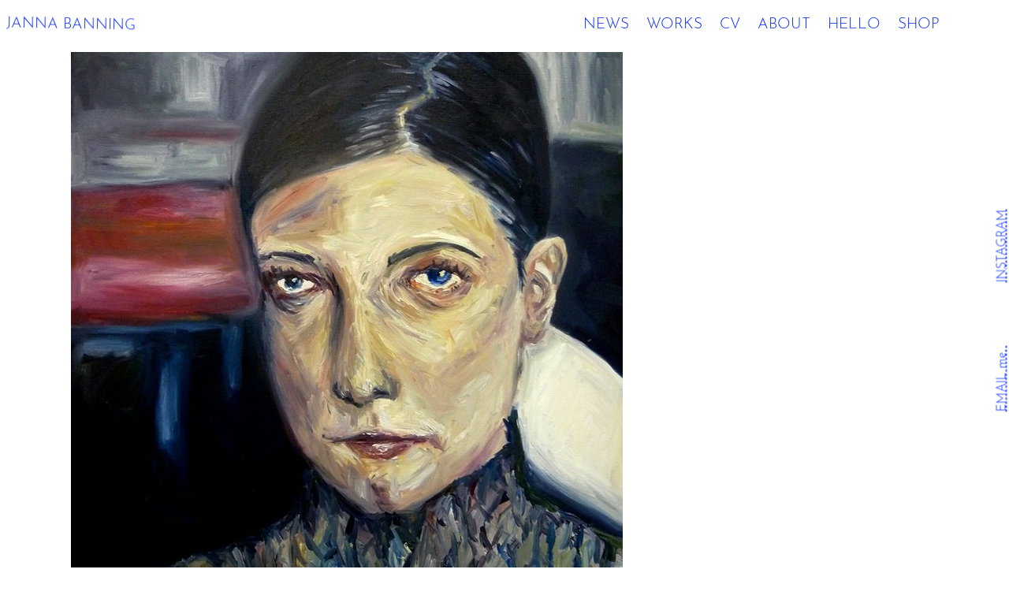

--- FILE ---
content_type: text/html; charset=utf-8
request_url: https://jannabanning.de/works/ann-2009/
body_size: 3819
content:


<!DOCTYPE html>
<html lang="de">
    <head>
        <meta charset="UTF-8">
        <meta name="viewport" content="width=device-width, initial-scale=1.0">
        <title>
            
                Ann, 2009
            
            
                
                    - JANNA BANNING
                
            
        </title>
        <meta name="description" content="" />
        <link rel="stylesheet" type="text/css" href="/static/css/janna.css">
        <link rel='shortcut icon' href="/static/favicon.ico" />
        
            
        
        
    </head>
    <body>
        
        
        <div class="frame">
            <!-- nav -->
            <nav class="navigation-container">
                <div class="home-item title">
                    <a href="/">
                        JANNA BANNING
                    </a>
                </div>
                <div style="clear: right;"></div>
                
                    <div class="navigation-item">
                        <a href="/news/">
                            <div class="">
                                NEWS
                            </div>
                        </a>
                    </div>
                
                    <div class="navigation-item">
                        <a href="/works/">
                            <div class="">
                                WORKS
                            </div>
                        </a>
                    </div>
                
                    <div class="navigation-item">
                        <a href="/cv/">
                            <div class="">
                                CV
                            </div>
                        </a>
                    </div>
                
                    <div class="navigation-item">
                        <a href="/about/">
                            <div class="">
                                ABOUT
                            </div>
                        </a>
                    </div>
                
                    <div class="navigation-item">
                        <a href="/hello/">
                            <div class="">
                                HELLO
                            </div>
                        </a>
                    </div>
                
                    <div class="navigation-item">
                        <a href="/shop/">
                            <div class="">
                                SHOP
                            </div>
                        </a>
                    </div>
                
            </nav>
            <!-- nav end -->

                
    <article class="content">
        
        
        
            
                <section>
                    <p><img class="right" height="733" src="/media/images/jbanningannnweb.width-700.jpg" width="700">
Ann, 2009, oil on canvas, 50 x 50 cm. 
<br>(Im Privatbesitz - Recklinghausen.)</p>
                </section>
            
        


    </article>



            <aside>
                <a href="mailto:post@jannabanning.de" targe=_blank rel=noopener>
                    EMAIL me.
                </a>
                <a href="https://instagram.com/janna_banning" targe=_blank rel=noopener>
                    INSTAGRAM
                </a>
            </aside>

            <footer>
                
                    <a href="/impressum/">
                        IMPRESSUM
                    </a>
                
            </footer>
        </div>
        <script type="text/javascript" src="/static/js/siema.min.js"></script>

        
            
        
        
        
            <noscript>
    <img src="https://shynet.jannabanning.de/ingress/3d760cbf-ecf3-4b79-b3e3-52e50726dff5/pixel.gif">
</noscript>
<script defer src="https://shynet.jannabanning.de/ingress/3d760cbf-ecf3-4b79-b3e3-52e50726dff5/script.js"></script>
        
    </body>
</html>


--- FILE ---
content_type: text/css; charset="utf-8"
request_url: https://jannabanning.de/static/css/janna.css
body_size: 8103
content:
/* @media min-width */
/* colors */
@font-face {
  font-family: 'Josefin Sans';
  src: url("../fonts/JosefinSans-Light.ttf") format("truetype"); }
html {
  font-family: sans-serif;
  -ms-text-size-adjust: 100%;
  -webkit-text-size-adjust: 100%; }

body {
  margin: 0; }

article, aside, details, figcaption, figure, footer, header, main, menu, nav, section, summary {
  display: block; }

audio, canvas, progress, video {
  display: inline-block; }

audio:not([controls]) {
  display: none;
  height: 0; }

progress {
  vertical-align: baseline; }

template, [hidden] {
  display: none; }

a {
  background-color: transparent; }
  a:active, a:hover {
    outline-width: 0; }

abbr[title] {
  border-bottom: none;
  text-decoration: underline;
  text-decoration: underline dotted; }

b, strong {
  font-weight: inherit; }

b, strong {
  font-weight: bolder; }

dfn {
  font-style: italic; }

h1 {
  font-size: 2em;
  margin: 0.67em 0; }

mark {
  background-color: #ff0;
  color: #000; }

small {
  font-size: 80%; }

sub, sup {
  font-size: 75%;
  line-height: 0;
  position: relative;
  vertical-align: baseline; }

sub {
  bottom: -0.25em; }

sup {
  top: -0.5em; }

img {
  border-style: none; }

svg:not(:root) {
  overflow: hidden; }

code, kbd, pre, samp {
  font-family: monospace, monospace;
  font-size: 1em; }

figure {
  margin: 1em 40px; }

hr {
  box-sizing: content-box;
  height: 0;
  overflow: visible; }

button, input, select, textarea {
  font: inherit; }

optgroup {
  font-weight: bold; }

button, input, select {
  overflow: visible; }

button, input, select, textarea {
  margin: 0; }

button, select {
  text-transform: none; }

button, [type="button"], [type="reset"], [type="submit"] {
  cursor: pointer; }

[disabled] {
  cursor: default; }

button, html [type="button"], [type="reset"], [type="submit"] {
  -webkit-appearance: button; }

button::-moz-focus-inner, input::-moz-focus-inner {
  border: 0;
  padding: 0; }

button:-moz-focusring, input:-moz-focusring {
  outline: 1px dotted ButtonText; }

fieldset {
  border: 1px solid #c0c0c0;
  margin: 0 2px;
  padding: 0.35em 0.625em 0.75em; }

legend {
  box-sizing: border-box;
  color: inherit;
  display: table;
  max-width: 100%;
  padding: 0;
  white-space: normal; }

textarea {
  overflow: auto; }

[type="checkbox"], [type="radio"] {
  box-sizing: border-box;
  padding: 0; }

[type="number"]::-webkit-inner-spin-button, [type="number"]::-webkit-outer-spin-button {
  height: auto; }

[type="search"] {
  -webkit-appearance: textfield; }
  [type="search"]::-webkit-search-cancel-button, [type="search"]::-webkit-search-decoration {
    -webkit-appearance: none; }

body {
  font-family: 'Josefin Sans', sans-serif;
  line-height: 1rem;
  font-weight: 300;
  color: #0025ff; }

aside {
  z-index: 20;
  transform: rotate(-90deg);
  right: -10rem;
  top: 48vh;
  position: fixed; }
  aside a {
    margin-right: 5rem;
    text-decoration: dashed underline; }

footer {
  float: right;
  padding: 2rem; }

a {
  text-decoration: none;
  color: inherit; }

b, strong {
  font-weight: bold; }

blockquote {
  margin: 1em 0;
  padding: 0.5em 2em; }

img, video {
  box-sizing: border-box;
  padding: 0.1rem;
  display: block;
  width: auto;
  height: auto;
  max-width: 100%; }

input[type=number] {
  width: 2rem;
  padding: 0.2rem;
  min-width: 2rem;
  border: solid 1px black;
  display: inline-block; }

button {
  display: inline-block;
  color: inherit;
  background: white;
  border: solid 1px black;
  min-width: 6rem;
  min-height: 2rem;
  font-weight: 900;
  box-shadow: 0.3rem 0.3rem 0px black;
  margin-bottom: 0.9rem;
  margin-top: 0.9rem;
  display: block; }

button:active {
  box-shadow: 0rem 0rem black;
  margin-top: 1.2rem;
  margin-left: 0.3rem;
  margin-bottom: 0.6rem; }

.audio .slider {
  background: white;
  height: 0.4rem;
  border-radius: 1rem;
  border: solid 1px black; }
.audio .slider::-webkit-slider-thumb,
.audio .slider::-moz-range-thumb {
  -webkit-appearance: none;
  appearance: none;
  width: 0.8rem;
  height: 0.8rem;
  background: white;
  border: solid 1px black;
  cursor: pointer; }

p {
  margin-top: 0;
  padding-top: 0.5rem; }
  p a {
    border-bottom-width: 0.1rem;
    border-bottom-style: solid;
    border-bottom-color: #f0dcdc;
    box-shadow: inset 0 -0.4rem 0 #f0dcdc;
    overflow-wrap: break-word;
    word-break: break-word;
    word-wrap: break-word; }
    p a:hover {
      background-color: #f0dcdc; }

h1 {
  color: red;
  animation: blinker 1s linear infinite;
  line-height: 2.4rem; }

em {
  animation: blinker 1s linear infinite;
  font-style: normal; }

object {
  width: 100%;
  height: 50rem; }

@keyframes blinker {
  50% {
    opacity: 0; } }
h2 {
  /* underline headlines */
  font-weight: inherit;
  font-size: 2rem;
  padding: 0;
  display: inline-block;
  line-height: 2.4rem; }

h4 {
  margin-top: 0; }

h5 {
  float: right; }

.red {
  color: red; }

.green {
  color: lime; }

.blue {
  color: blue; }

.frame {
  max-width: 70rem;
  margin: auto;
  margin-top: 1rem;
  box-sizing: border-box;
  overflow: hidden; }

.navigation-container {
  font-size: 120%;
  padding-left: 11rem;
  text-align: right; }

.title {
  animation-name: spin;
  animation-duration: 1000000ms;
  animation-iteration-count: infinite;
  animation-timing-function: linear;
  position: fixed;
  top: 1rem;
  left: 0rem;
  z-index: 100; }

@keyframes spin {
  from {
    transform: rotate(0deg); }
  to {
    transform: rotate(360deg); } }
.home-item, .navigation-item {
  display: inline-block;
  box-sizing: border-box;
  padding: 0.5rem; }

.home-item {
  float: left;
  margin-right: 1rem; }

.active {
  text-decoration: line-through; }

.worksListFrame, .content {
  box-sizing: border-box;
  padding: 0.5rem; }

.newsListFrame {
  display: flex;
  flex-wrap: wrap;
  flex-flow: wrap;
  align-items: flex-end;
  align-content: left;
  justify-content: left;
  align-content: left;
  justify-content: left; }

.worksListFrame {
  display: flex;
  flex-wrap: wrap;
  flex-flow: wrap;
  align-items: flex-end;
  align-content: space-around;
  justify-content: space-around;
  align-content: space-evenly;
  justify-content: space-evenly; }

.startpage-content video, .startpage-content img {
  max-height: calc(100vh - 5rem); }

.embedded_container {
  position: relative;
  padding-bottom: 56.25%; }
  .embedded_container iframe {
    width: 100%;
    height: 100%;
    position: absolute;
    top: 0;
    left: 0; }

.fullscreen_background {
  position: fixed;
  top: 0;
  left: 0;
  width: 100vw;
  height: 100vh;
  z-index: -10;
  background-position: center;
  background-repeat: no-repeat;
  background-size: cover; }
  .fullscreen_background video {
    display: block;
    position: absolute;
    min-width: 100%;
    min-height: 100%;
    max-width: unset;
    max-height: unset;
    left: 50%;
    top: 50%;
    transform: translate(-50%, -50%); }

.taglist {
  margin: 0;
  padding: 0.5rem;
  list-style-type: none; }

.tagItem {
  padding: 0.5rem;
  float: left; }

.workslist {
  position: relative;
  box-sizing: border-box;
  padding: calc(0.5rem /4);
  margin: calc(0.5rem /4);
  margin-bottom: 6rem;
  align-self: flex-end; }
  .workslist h3 {
    padding-right: 0.5rem;
    float: left; }

.workslist img, .workslist video {
  max-height: 16rem; }

.workslist:nth-child(2n) img, .workslist:nth-child(2n) video {
  max-height: 18rem; }

.workslist:nth-child(3n) img, .workslist:nth-child(3n) video {
  max-height: 21rem; }

.workslist:nth-child(5n) img, .workslist:nth-child(5n) video {
  max-height: 23rem; }

.workslist:nth-child(7n) img, .workslist:nth-child(7n) video {
  max-height: 25rem; }

.huge img, .huge video {
  max-height: 30rem !important; }

.workslist-text, .workslist-sub-text {
  color: white;
  margin: 0;
  box-sizing: border-box; }

.workslist-text {
  background: #f0dcdc;
  height: 16rem;
  padding-right: 10rem;
  padding-top: 1rem;
  padding-left: 1rem; }

.workslist-sub-text {
  opacity: 0;
  padding: 1rem;
  backdrop-filter: blur(4px);
  transition: opacity 0.3s;
  font-size: 1.5rem;
  line-height: 2rem;
  text-align: right;
  width: 100%;
  height: 100%;
  position: absolute;
  top: 0;
  left: 0; }
  .workslist-sub-text:hover {
    opacity: 0.9; }

.news img, .exhibitions img {
  max-height: 16rem; }

.news {
  background-color: #ffee2870; }

.exhibitions {
  background-color: #fd8c8c4f; }

@media (max-width: 20rem) {
  .workslist {
    width: 100%; } }

/*# sourceMappingURL=janna.css.map */


--- FILE ---
content_type: application/javascript
request_url: https://shynet.jannabanning.de/ingress/3d760cbf-ecf3-4b79-b3e3-52e50726dff5/script.js
body_size: 1721
content:
// This is a lightweight and privacy-friendly analytics script from Shynet, a self-hosted
// analytics tool. To give you full visibility into how your data is being monitored, this
// file is intentionally not minified or obfuscated. To learn more about Shynet (and to view
// its source code), visit <https://github.com/milesmcc/shynet>.
//
// This script only sends the current URL, the referrer URL, and the page load time. That's it!


var Shynet = {
  dnt: false,
  idempotency: null,
  heartbeatTaskId: null,
  skipHeartbeat: false,
  sendHeartbeat: function () {
    try {
      if (document.hidden || Shynet.skipHeartbeat) {
        return;
      }

      Shynet.skipHeartbeat = true;
      var xhr = new XMLHttpRequest();
      xhr.open(
        "POST",
        "https://shynet.jannabanning.de/ingress/3d760cbf-ecf3-4b79-b3e3-52e50726dff5/script.js",
        true
      );
      xhr.setRequestHeader("Content-Type", "application/json");
      xhr.onload = function () { 
        Shynet.skipHeartbeat = false;
      };
      xhr.onerror = function () { 
        Shynet.skipHeartbeat = false;
      };
      xhr.send(
        JSON.stringify({
          idempotency: Shynet.idempotency,
          referrer: document.referrer,
          location: window.location.href,
          loadTime:
            window.performance.timing.domContentLoadedEventEnd -
            window.performance.timing.navigationStart,
        })
      );
    } catch (e) {}
  },
  newPageLoad: function () {
    if (Shynet.heartbeatTaskId != null) {
      clearInterval(Shynet.heartbeatTaskId);
    }
    Shynet.idempotency = Math.random().toString(36).substring(2, 15) + Math.random().toString(36).substring(2, 15);
    Shynet.skipHeartbeat = false;
    Shynet.heartbeatTaskId = setInterval(Shynet.sendHeartbeat, parseInt("5000"));
    Shynet.sendHeartbeat();
  }
};

window.addEventListener("load", Shynet.newPageLoad);




